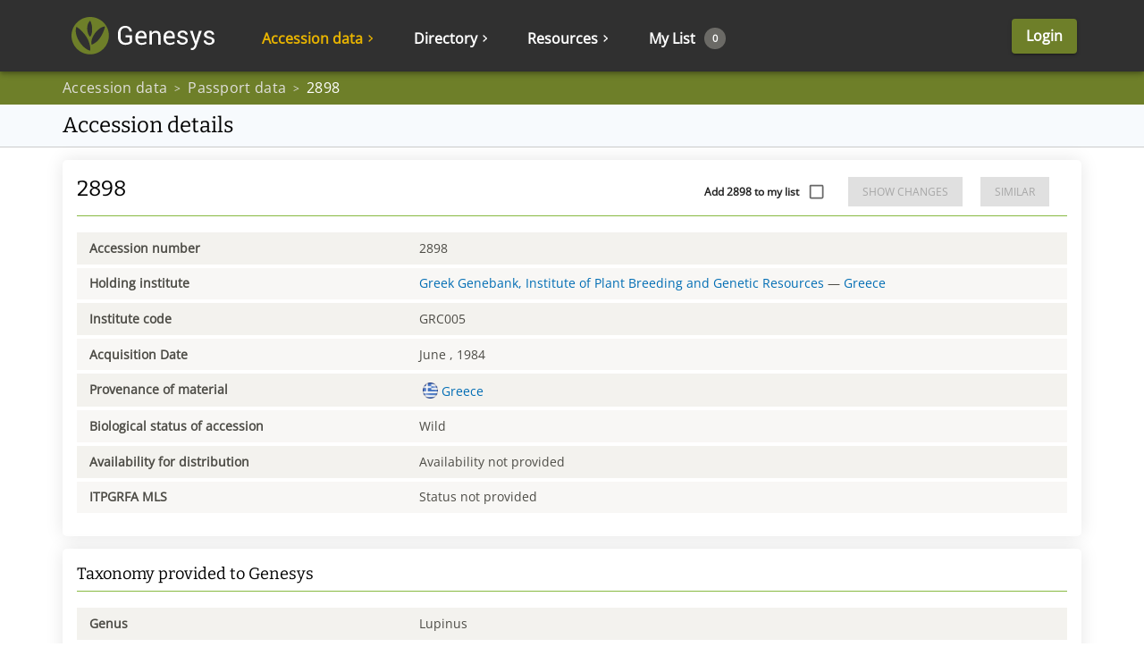

--- FILE ---
content_type: application/javascript; charset=UTF-8
request_url: https://www.genesys-pgr.org/static/1840.f0c6aa36272e92578f17.js
body_size: 7325
content:
"use strict";(self.__LOADABLE_LOADED_CHUNKS__=self.__LOADABLE_LOADED_CHUNKS__||[]).push([[1840],{12607:(e,t,r)=>{r.d(t,{Ay:()=>re});var a=r(17502),n=r(89575),o=r(14041),l=r(54357),i=r(67647),s=r(10984),u=r(26117),c=r(71014),d=r(9566),p=r(28862),m=r(2662),v=r(51438),h=r(68586),b=r(75584),f=r(64714),g=r(42768),A=r(88654),x=r(88796);const y=function(e,t,r=(e,t)=>e===t){return e.length===t.length&&e.every((e,a)=>r(e,t[a]))};function k(e,t){return e-t}function S(e,t){var r;const{index:a}=null!=(r=e.reduce((e,r,a)=>{const n=Math.abs(t-r);return null===e||n<e.distance||n===e.distance?{distance:n,index:a}:e},null))?r:{};return a}function w(e,t){if(void 0!==t.current&&e.changedTouches){const r=e;for(let e=0;e<r.changedTouches.length;e+=1){const a=r.changedTouches[e];if(a.identifier===t.current)return{x:a.clientX,y:a.clientY}}return!1}return{x:e.clientX,y:e.clientY}}function L(e,t,r){return 100*(e-t)/(r-t)}function C(e,t,r){const a=Math.round((e-r)/t)*t+r;return Number(a.toFixed(function(e){if(Math.abs(e)<1){const t=e.toExponential().split("e-"),r=t[0].split(".")[1];return(r?r.length:0)+parseInt(t[1],10)}const t=e.toString().split(".")[1];return t?t.length:0}(t)))}function z({values:e,newValue:t,index:r}){const a=e.slice();return a[r]=t,a.sort(k)}function R({sliderRef:e,activeIndex:t,setActive:r}){var a,n;const o=(0,p.A)(e.current);var l;null!=(a=e.current)&&a.contains(o.activeElement)&&Number(null==o||null==(n=o.activeElement)?void 0:n.getAttribute("data-index"))===t||(null==(l=e.current)||l.querySelector(`[type="range"][data-index="${t}"]`).focus());r&&r(t)}function P(e,t){return"number"==typeof e&&"number"==typeof t?e===t:"object"==typeof e&&"object"==typeof t&&y(e,t)}const T={horizontal:{offset:e=>({left:`${e}%`}),leap:e=>({width:`${e}%`})},"horizontal-reverse":{offset:e=>({right:`${e}%`}),leap:e=>({width:`${e}%`})},vertical:{offset:e=>({bottom:`${e}%`}),leap:e=>({height:`${e}%`})}},$=e=>e;let N;function M(){return void 0===N&&(N="undefined"==typeof CSS||"function"!=typeof CSS.supports||CSS.supports("touch-action","none")),N}function I(e){const{"aria-labelledby":t,defaultValue:r,disabled:a=!1,disableSwap:l=!1,isRtl:i=!1,marks:s=!1,max:u=100,min:c=0,name:d,onChange:y,onChangeCommitted:N,orientation:I="horizontal",rootRef:E,scale:O=$,step:j=1,shiftStep:D=10,tabIndex:V,value:F}=e,_=o.useRef(void 0),[Y,B]=o.useState(-1),[X,H]=o.useState(-1),[K,U]=o.useState(!1),W=o.useRef(0),[q,G]=(0,m.A)({controlled:F,default:null!=r?r:c,name:"Slider"}),J=y&&((e,t,r)=>{const a=e.nativeEvent||e,n=new a.constructor(a.type,a);Object.defineProperty(n,"target",{writable:!0,value:{value:t,name:d}}),y(n,t,r)}),Q=Array.isArray(q);let Z=Q?q.slice().sort(k):[q];Z=Z.map(e=>null==e?c:(0,v.A)(e,c,u));const ee=!0===s&&null!==j?[...Array(Math.floor((u-c)/j)+1)].map((e,t)=>({value:c+j*t})):s||[],te=ee.map(e=>e.value),{isFocusVisibleRef:re,onBlur:ae,onFocus:ne,ref:oe}=(0,h.A)(),[le,ie]=o.useState(-1),se=o.useRef(null),ue=(0,b.A)(oe,se),ce=(0,b.A)(E,ue),de=e=>t=>{var r;const a=Number(t.currentTarget.getAttribute("data-index"));ne(t),!0===re.current&&ie(a),H(a),null==e||null==(r=e.onFocus)||r.call(e,t)},pe=e=>t=>{var r;ae(t),!1===re.current&&ie(-1),H(-1),null==e||null==(r=e.onBlur)||r.call(e,t)},me=(e,t)=>{const r=Number(e.currentTarget.getAttribute("data-index")),a=Z[r],n=te.indexOf(a);let o=t;if(ee&&null==j){const e=te[te.length-1];o=o>e?e:o<te[0]?te[0]:o<a?te[n-1]:te[n+1]}if(o=(0,v.A)(o,c,u),Q){l&&(o=(0,v.A)(o,Z[r-1]||-1/0,Z[r+1]||1/0));const e=o;o=z({values:Z,newValue:o,index:r});let t=r;l||(t=o.indexOf(e)),R({sliderRef:se,activeIndex:t})}G(o),ie(r),J&&!P(o,q)&&J(e,o,r),N&&N(e,o)},ve=e=>t=>{var r;if(null!==j){const e=Number(t.currentTarget.getAttribute("data-index")),r=Z[e];let a=null;("ArrowLeft"===t.key||"ArrowDown"===t.key)&&t.shiftKey||"PageDown"===t.key?a=Math.max(r-D,c):(("ArrowRight"===t.key||"ArrowUp"===t.key)&&t.shiftKey||"PageUp"===t.key)&&(a=Math.min(r+D,u)),null!==a&&(me(t,a),t.preventDefault())}null==e||null==(r=e.onKeyDown)||r.call(e,t)};(0,f.A)(()=>{var e;a&&se.current.contains(document.activeElement)&&(null==(e=document.activeElement)||e.blur())},[a]),a&&-1!==Y&&B(-1),a&&-1!==le&&ie(-1);const he=o.useRef(void 0);let be=I;i&&"horizontal"===I&&(be+="-reverse");const fe=({finger:e,move:t=!1})=>{const{current:r}=se,{width:a,height:n,bottom:o,left:i}=r.getBoundingClientRect();let s,d;if(s=0===be.indexOf("vertical")?(o-e.y)/n:(e.x-i)/a,-1!==be.indexOf("-reverse")&&(s=1-s),d=function(e,t,r){return(r-t)*e+t}(s,c,u),j)d=C(d,j,c);else{const e=S(te,d);d=te[e]}d=(0,v.A)(d,c,u);let p=0;if(Q){p=t?he.current:S(Z,d),l&&(d=(0,v.A)(d,Z[p-1]||-1/0,Z[p+1]||1/0));const e=d;d=z({values:Z,newValue:d,index:p}),l&&t||(p=d.indexOf(e),he.current=p)}return{newValue:d,activeIndex:p}},ge=(0,g.A)(e=>{const t=w(e,_);if(!t)return;if(W.current+=1,"mousemove"===e.type&&0===e.buttons)return void Ae(e);const{newValue:r,activeIndex:a}=fe({finger:t,move:!0});R({sliderRef:se,activeIndex:a,setActive:B}),G(r),!K&&W.current>2&&U(!0),J&&!P(r,q)&&J(e,r,a)}),Ae=(0,g.A)(e=>{const t=w(e,_);if(U(!1),!t)return;const{newValue:r}=fe({finger:t,move:!0});B(-1),"touchend"===e.type&&H(-1),N&&N(e,r),_.current=void 0,ye()}),xe=(0,g.A)(e=>{if(a)return;M()||e.preventDefault();const t=e.changedTouches[0];null!=t&&(_.current=t.identifier);const r=w(e,_);if(!1!==r){const{newValue:t,activeIndex:a}=fe({finger:r});R({sliderRef:se,activeIndex:a,setActive:B}),G(t),J&&!P(t,q)&&J(e,t,a)}W.current=0;const n=(0,p.A)(se.current);n.addEventListener("touchmove",ge,{passive:!0}),n.addEventListener("touchend",Ae,{passive:!0})}),ye=o.useCallback(()=>{const e=(0,p.A)(se.current);e.removeEventListener("mousemove",ge),e.removeEventListener("mouseup",Ae),e.removeEventListener("touchmove",ge),e.removeEventListener("touchend",Ae)},[Ae,ge]);o.useEffect(()=>{const{current:e}=se;return e.addEventListener("touchstart",xe,{passive:M()}),()=>{e.removeEventListener("touchstart",xe),ye()}},[ye,xe]),o.useEffect(()=>{a&&ye()},[a,ye]);const ke=L(Q?Z[0]:c,c,u),Se=L(Z[Z.length-1],c,u)-ke,we=e=>t=>{var r;null==(r=e.onMouseLeave)||r.call(e,t),H(-1)};return{active:Y,axis:be,axisProps:T,dragging:K,focusedThumbIndex:le,getHiddenInputProps:(r={})=>{var o;const l=(0,x.A)(r),s={onChange:(p=l||{},e=>{var t;null==(t=p.onChange)||t.call(p,e),me(e,e.target.valueAsNumber)}),onFocus:de(l||{}),onBlur:pe(l||{}),onKeyDown:ve(l||{})};var p;const m=(0,n.A)({},l,s);return(0,n.A)({tabIndex:V,"aria-labelledby":t,"aria-orientation":I,"aria-valuemax":O(u),"aria-valuemin":O(c),name:d,type:"range",min:e.min,max:e.max,step:null===e.step&&e.marks?"any":null!=(o=e.step)?o:void 0,disabled:a},r,m,{style:(0,n.A)({},A.A,{direction:i?"rtl":"ltr",width:"100%",height:"100%"})})},getRootProps:(e={})=>{const t=(0,x.A)(e),r={onMouseDown:(o=t||{},e=>{var t;if(null==(t=o.onMouseDown)||t.call(o,e),a)return;if(e.defaultPrevented)return;if(0!==e.button)return;e.preventDefault();const r=w(e,_);if(!1!==r){const{newValue:t,activeIndex:a}=fe({finger:r});R({sliderRef:se,activeIndex:a,setActive:B}),G(t),J&&!P(t,q)&&J(e,t,a)}W.current=0;const n=(0,p.A)(se.current);n.addEventListener("mousemove",ge,{passive:!0}),n.addEventListener("mouseup",Ae)})};var o;const l=(0,n.A)({},t,r);return(0,n.A)({},e,{ref:ce},l)},getThumbProps:(e={})=>{const t=(0,x.A)(e),r={onMouseOver:(a=t||{},e=>{var t;null==(t=a.onMouseOver)||t.call(a,e);const r=Number(e.currentTarget.getAttribute("data-index"));H(r)}),onMouseLeave:we(t||{})};var a;return(0,n.A)({},e,t,r)},marks:ee,open:X,range:Q,rootRef:ce,trackLeap:Se,trackOffset:ke,values:Z,getThumbStyle:e=>({pointerEvents:-1!==Y&&Y!==e?"none":void 0})}}var E=r(59193),O=r(49556),j=r(36721);const D=e=>!e||!(0,d.A)(e);var V=r(3345),F=r(86310),_=r(18526);function Y(e){return(0,_.Ay)("MuiSlider",e)}const B=(0,F.A)("MuiSlider",["root","active","colorPrimary","colorSecondary","colorError","colorInfo","colorSuccess","colorWarning","disabled","dragging","focusVisible","mark","markActive","marked","markLabel","markLabelActive","rail","sizeSmall","thumb","thumbColorPrimary","thumbColorSecondary","thumbColorError","thumbColorSuccess","thumbColorInfo","thumbColorWarning","track","trackInverted","trackFalse","thumbSizeSmall","valueLabel","valueLabelOpen","valueLabelCircle","valueLabelLabel","vertical"]);var X=r(31085);const H=["aria-label","aria-valuetext","aria-labelledby","component","components","componentsProps","color","classes","className","disableSwap","disabled","getAriaLabel","getAriaValueText","marks","max","min","name","onChange","onChangeCommitted","orientation","shiftStep","size","step","scale","slotProps","slots","tabIndex","track","value","valueLabelDisplay","valueLabelFormat"];function K(e){return e}const U=(0,E.Ay)("span",{name:"MuiSlider",slot:"Root",overridesResolver:(e,t)=>{const{ownerState:r}=e;return[t.root,t[`color${(0,V.A)(r.color)}`],"medium"!==r.size&&t[`size${(0,V.A)(r.size)}`],r.marked&&t.marked,"vertical"===r.orientation&&t.vertical,"inverted"===r.track&&t.trackInverted,!1===r.track&&t.trackFalse]}})(({theme:e})=>{var t;return{borderRadius:12,boxSizing:"content-box",display:"inline-block",position:"relative",cursor:"pointer",touchAction:"none",WebkitTapHighlightColor:"transparent","@media print":{colorAdjust:"exact"},[`&.${B.disabled}`]:{pointerEvents:"none",cursor:"default",color:(e.vars||e).palette.grey[400]},[`&.${B.dragging}`]:{[`& .${B.thumb}, & .${B.track}`]:{transition:"none"}},variants:[...Object.keys((null!=(t=e.vars)?t:e).palette).filter(t=>{var r;return(null!=(r=e.vars)?r:e).palette[t].main}).map(t=>({props:{color:t},style:{color:(e.vars||e).palette[t].main}})),{props:{orientation:"horizontal"},style:{height:4,width:"100%",padding:"13px 0","@media (pointer: coarse)":{padding:"20px 0"}}},{props:{orientation:"horizontal",size:"small"},style:{height:2}},{props:{orientation:"horizontal",marked:!0},style:{marginBottom:20}},{props:{orientation:"vertical"},style:{height:"100%",width:4,padding:"0 13px","@media (pointer: coarse)":{padding:"0 20px"}}},{props:{orientation:"vertical",size:"small"},style:{width:2}},{props:{orientation:"vertical",marked:!0},style:{marginRight:44}}]}}),W=(0,E.Ay)("span",{name:"MuiSlider",slot:"Rail",overridesResolver:(e,t)=>t.rail})({display:"block",position:"absolute",borderRadius:"inherit",backgroundColor:"currentColor",opacity:.38,variants:[{props:{orientation:"horizontal"},style:{width:"100%",height:"inherit",top:"50%",transform:"translateY(-50%)"}},{props:{orientation:"vertical"},style:{height:"100%",width:"inherit",left:"50%",transform:"translateX(-50%)"}},{props:{track:"inverted"},style:{opacity:1}}]}),q=(0,E.Ay)("span",{name:"MuiSlider",slot:"Track",overridesResolver:(e,t)=>t.track})(({theme:e})=>{var t;return{display:"block",position:"absolute",borderRadius:"inherit",border:"1px solid currentColor",backgroundColor:"currentColor",transition:e.transitions.create(["left","width","bottom","height"],{duration:e.transitions.duration.shortest}),variants:[{props:{size:"small"},style:{border:"none"}},{props:{orientation:"horizontal"},style:{height:"inherit",top:"50%",transform:"translateY(-50%)"}},{props:{orientation:"vertical"},style:{width:"inherit",left:"50%",transform:"translateX(-50%)"}},{props:{track:!1},style:{display:"none"}},...Object.keys((null!=(t=e.vars)?t:e).palette).filter(t=>{var r;return(null!=(r=e.vars)?r:e).palette[t].main}).map(t=>({props:{color:t,track:"inverted"},style:(0,n.A)({},e.vars?{backgroundColor:e.vars.palette.Slider[`${t}Track`],borderColor:e.vars.palette.Slider[`${t}Track`]}:(0,n.A)({backgroundColor:(0,s.a)(e.palette[t].main,.62),borderColor:(0,s.a)(e.palette[t].main,.62)},e.applyStyles("dark",{backgroundColor:(0,s.e$)(e.palette[t].main,.5)}),e.applyStyles("dark",{borderColor:(0,s.e$)(e.palette[t].main,.5)})))}))]}}),G=(0,E.Ay)("span",{name:"MuiSlider",slot:"Thumb",overridesResolver:(e,t)=>{const{ownerState:r}=e;return[t.thumb,t[`thumbColor${(0,V.A)(r.color)}`],"medium"!==r.size&&t[`thumbSize${(0,V.A)(r.size)}`]]}})(({theme:e})=>{var t;return{position:"absolute",width:20,height:20,boxSizing:"border-box",borderRadius:"50%",outline:0,backgroundColor:"currentColor",display:"flex",alignItems:"center",justifyContent:"center",transition:e.transitions.create(["box-shadow","left","bottom"],{duration:e.transitions.duration.shortest}),"&::before":{position:"absolute",content:'""',borderRadius:"inherit",width:"100%",height:"100%",boxShadow:(e.vars||e).shadows[2]},"&::after":{position:"absolute",content:'""',borderRadius:"50%",width:42,height:42,top:"50%",left:"50%",transform:"translate(-50%, -50%)"},[`&.${B.disabled}`]:{"&:hover":{boxShadow:"none"}},variants:[{props:{size:"small"},style:{width:12,height:12,"&::before":{boxShadow:"none"}}},{props:{orientation:"horizontal"},style:{top:"50%",transform:"translate(-50%, -50%)"}},{props:{orientation:"vertical"},style:{left:"50%",transform:"translate(-50%, 50%)"}},...Object.keys((null!=(t=e.vars)?t:e).palette).filter(t=>{var r;return(null!=(r=e.vars)?r:e).palette[t].main}).map(t=>({props:{color:t},style:{[`&:hover, &.${B.focusVisible}`]:(0,n.A)({},e.vars?{boxShadow:`0px 0px 0px 8px rgba(${e.vars.palette[t].mainChannel} / 0.16)`}:{boxShadow:`0px 0px 0px 8px ${(0,s.X4)(e.palette[t].main,.16)}`},{"@media (hover: none)":{boxShadow:"none"}}),[`&.${B.active}`]:(0,n.A)({},e.vars?{boxShadow:`0px 0px 0px 14px rgba(${e.vars.palette[t].mainChannel} / 0.16)`}:{boxShadow:`0px 0px 0px 14px ${(0,s.X4)(e.palette[t].main,.16)}`})}}))]}}),J=(0,E.Ay)(function(e){const{children:t,className:r,value:a}=e,n=(e=>{const{open:t}=e;return{offset:(0,l.A)(t&&B.valueLabelOpen),circle:B.valueLabelCircle,label:B.valueLabelLabel}})(e);return t?o.cloneElement(t,{className:(0,l.A)(t.props.className)},(0,X.jsxs)(o.Fragment,{children:[t.props.children,(0,X.jsx)("span",{className:(0,l.A)(n.offset,r),"aria-hidden":!0,children:(0,X.jsx)("span",{className:n.circle,children:(0,X.jsx)("span",{className:n.label,children:a})})})]})):null},{name:"MuiSlider",slot:"ValueLabel",overridesResolver:(e,t)=>t.valueLabel})(({theme:e})=>(0,n.A)({zIndex:1,whiteSpace:"nowrap"},e.typography.body2,{fontWeight:500,transition:e.transitions.create(["transform"],{duration:e.transitions.duration.shortest}),position:"absolute",backgroundColor:(e.vars||e).palette.grey[600],borderRadius:2,color:(e.vars||e).palette.common.white,display:"flex",alignItems:"center",justifyContent:"center",padding:"0.25rem 0.75rem",variants:[{props:{orientation:"horizontal"},style:{transform:"translateY(-100%) scale(0)",top:"-10px",transformOrigin:"bottom center","&::before":{position:"absolute",content:'""',width:8,height:8,transform:"translate(-50%, 50%) rotate(45deg)",backgroundColor:"inherit",bottom:0,left:"50%"},[`&.${B.valueLabelOpen}`]:{transform:"translateY(-100%) scale(1)"}}},{props:{orientation:"vertical"},style:{transform:"translateY(-50%) scale(0)",right:"30px",top:"50%",transformOrigin:"right center","&::before":{position:"absolute",content:'""',width:8,height:8,transform:"translate(-50%, -50%) rotate(45deg)",backgroundColor:"inherit",right:-8,top:"50%"},[`&.${B.valueLabelOpen}`]:{transform:"translateY(-50%) scale(1)"}}},{props:{size:"small"},style:{fontSize:e.typography.pxToRem(12),padding:"0.25rem 0.5rem"}},{props:{orientation:"vertical",size:"small"},style:{right:"20px"}}]})),Q=(0,E.Ay)("span",{name:"MuiSlider",slot:"Mark",shouldForwardProp:e=>(0,j.A)(e)&&"markActive"!==e,overridesResolver:(e,t)=>{const{markActive:r}=e;return[t.mark,r&&t.markActive]}})(({theme:e})=>({position:"absolute",width:2,height:2,borderRadius:1,backgroundColor:"currentColor",variants:[{props:{orientation:"horizontal"},style:{top:"50%",transform:"translate(-1px, -50%)"}},{props:{orientation:"vertical"},style:{left:"50%",transform:"translate(-50%, 1px)"}},{props:{markActive:!0},style:{backgroundColor:(e.vars||e).palette.background.paper,opacity:.8}}]})),Z=(0,E.Ay)("span",{name:"MuiSlider",slot:"MarkLabel",shouldForwardProp:e=>(0,j.A)(e)&&"markLabelActive"!==e,overridesResolver:(e,t)=>t.markLabel})(({theme:e})=>(0,n.A)({},e.typography.body2,{color:(e.vars||e).palette.text.secondary,position:"absolute",whiteSpace:"nowrap",variants:[{props:{orientation:"horizontal"},style:{top:30,transform:"translateX(-50%)","@media (pointer: coarse)":{top:40}}},{props:{orientation:"vertical"},style:{left:36,transform:"translateY(50%)","@media (pointer: coarse)":{left:44}}},{props:{markLabelActive:!0},style:{color:(e.vars||e).palette.text.primary}}]})),ee=({children:e})=>e,te=o.forwardRef(function(e,t){var r,s,p,m,v,h,b,f,g,A,x,y,k,S,w,C,z,R,P,T,$,N,M,E;const j=(0,O.b)({props:e,name:"MuiSlider"}),F=(0,u.I)(),{"aria-label":_,"aria-valuetext":B,"aria-labelledby":te,component:re="span",components:ae={},componentsProps:ne={},color:oe="primary",classes:le,className:ie,disableSwap:se=!1,disabled:ue=!1,getAriaLabel:ce,getAriaValueText:de,marks:pe=!1,max:me=100,min:ve=0,orientation:he="horizontal",shiftStep:be=10,size:fe="medium",step:ge=1,scale:Ae=K,slotProps:xe,slots:ye,track:ke="normal",valueLabelDisplay:Se="off",valueLabelFormat:we=K}=j,Le=(0,a.A)(j,H),Ce=(0,n.A)({},j,{isRtl:F,max:me,min:ve,classes:le,disabled:ue,disableSwap:se,orientation:he,marks:pe,color:oe,size:fe,step:ge,shiftStep:be,scale:Ae,track:ke,valueLabelDisplay:Se,valueLabelFormat:we}),{axisProps:ze,getRootProps:Re,getHiddenInputProps:Pe,getThumbProps:Te,open:$e,active:Ne,axis:Me,focusedThumbIndex:Ie,range:Ee,dragging:Oe,marks:je,values:De,trackOffset:Ve,trackLeap:Fe,getThumbStyle:_e}=I((0,n.A)({},Ce,{rootRef:t}));Ce.marked=je.length>0&&je.some(e=>e.label),Ce.dragging=Oe,Ce.focusedThumbIndex=Ie;const Ye=(e=>{const{disabled:t,dragging:r,marked:a,orientation:n,track:o,classes:l,color:s,size:u}=e,c={root:["root",t&&"disabled",r&&"dragging",a&&"marked","vertical"===n&&"vertical","inverted"===o&&"trackInverted",!1===o&&"trackFalse",s&&`color${(0,V.A)(s)}`,u&&`size${(0,V.A)(u)}`],rail:["rail"],track:["track"],mark:["mark"],markActive:["markActive"],markLabel:["markLabel"],markLabelActive:["markLabelActive"],valueLabel:["valueLabel"],thumb:["thumb",t&&"disabled",u&&`thumbSize${(0,V.A)(u)}`,s&&`thumbColor${(0,V.A)(s)}`],active:["active"],disabled:["disabled"],focusVisible:["focusVisible"]};return(0,i.A)(c,Y,l)})(Ce),Be=null!=(r=null!=(s=null==ye?void 0:ye.root)?s:ae.Root)?r:U,Xe=null!=(p=null!=(m=null==ye?void 0:ye.rail)?m:ae.Rail)?p:W,He=null!=(v=null!=(h=null==ye?void 0:ye.track)?h:ae.Track)?v:q,Ke=null!=(b=null!=(f=null==ye?void 0:ye.thumb)?f:ae.Thumb)?b:G,Ue=null!=(g=null!=(A=null==ye?void 0:ye.valueLabel)?A:ae.ValueLabel)?g:J,We=null!=(x=null!=(y=null==ye?void 0:ye.mark)?y:ae.Mark)?x:Q,qe=null!=(k=null!=(S=null==ye?void 0:ye.markLabel)?S:ae.MarkLabel)?k:Z,Ge=null!=(w=null!=(C=null==ye?void 0:ye.input)?C:ae.Input)?w:"input",Je=null!=(z=null==xe?void 0:xe.root)?z:ne.root,Qe=null!=(R=null==xe?void 0:xe.rail)?R:ne.rail,Ze=null!=(P=null==xe?void 0:xe.track)?P:ne.track,et=null!=(T=null==xe?void 0:xe.thumb)?T:ne.thumb,tt=null!=($=null==xe?void 0:xe.valueLabel)?$:ne.valueLabel,rt=null!=(N=null==xe?void 0:xe.mark)?N:ne.mark,at=null!=(M=null==xe?void 0:xe.markLabel)?M:ne.markLabel,nt=null!=(E=null==xe?void 0:xe.input)?E:ne.input,ot=(0,c.A)({elementType:Be,getSlotProps:Re,externalSlotProps:Je,externalForwardedProps:Le,additionalProps:(0,n.A)({},D(Be)&&{as:re}),ownerState:(0,n.A)({},Ce,null==Je?void 0:Je.ownerState),className:[Ye.root,ie]}),lt=(0,c.A)({elementType:Xe,externalSlotProps:Qe,ownerState:Ce,className:Ye.rail}),it=(0,c.A)({elementType:He,externalSlotProps:Ze,additionalProps:{style:(0,n.A)({},ze[Me].offset(Ve),ze[Me].leap(Fe))},ownerState:(0,n.A)({},Ce,null==Ze?void 0:Ze.ownerState),className:Ye.track}),st=(0,c.A)({elementType:Ke,getSlotProps:Te,externalSlotProps:et,ownerState:(0,n.A)({},Ce,null==et?void 0:et.ownerState),className:Ye.thumb}),ut=(0,c.A)({elementType:Ue,externalSlotProps:tt,ownerState:(0,n.A)({},Ce,null==tt?void 0:tt.ownerState),className:Ye.valueLabel}),ct=(0,c.A)({elementType:We,externalSlotProps:rt,ownerState:Ce,className:Ye.mark}),dt=(0,c.A)({elementType:qe,externalSlotProps:at,ownerState:Ce,className:Ye.markLabel}),pt=(0,c.A)({elementType:Ge,getSlotProps:Pe,externalSlotProps:nt,ownerState:Ce});return(0,X.jsxs)(Be,(0,n.A)({},ot,{children:[(0,X.jsx)(Xe,(0,n.A)({},lt)),(0,X.jsx)(He,(0,n.A)({},it)),je.filter(e=>e.value>=ve&&e.value<=me).map((e,t)=>{const r=L(e.value,ve,me),a=ze[Me].offset(r);let i;return i=!1===ke?-1!==De.indexOf(e.value):"normal"===ke&&(Ee?e.value>=De[0]&&e.value<=De[De.length-1]:e.value<=De[0])||"inverted"===ke&&(Ee?e.value<=De[0]||e.value>=De[De.length-1]:e.value>=De[0]),(0,X.jsxs)(o.Fragment,{children:[(0,X.jsx)(We,(0,n.A)({"data-index":t},ct,!(0,d.A)(We)&&{markActive:i},{style:(0,n.A)({},a,ct.style),className:(0,l.A)(ct.className,i&&Ye.markActive)})),null!=e.label?(0,X.jsx)(qe,(0,n.A)({"aria-hidden":!0,"data-index":t},dt,!(0,d.A)(qe)&&{markLabelActive:i},{style:(0,n.A)({},a,dt.style),className:(0,l.A)(Ye.markLabel,dt.className,i&&Ye.markLabelActive),children:e.label})):null]},t)}),De.map((e,t)=>{const r=L(e,ve,me),a=ze[Me].offset(r),o="off"===Se?ee:Ue;return(0,X.jsx)(o,(0,n.A)({},!(0,d.A)(o)&&{valueLabelFormat:we,valueLabelDisplay:Se,value:"function"==typeof we?we(Ae(e),t):we,index:t,open:$e===t||Ne===t||"on"===Se,disabled:ue},ut,{children:(0,X.jsx)(Ke,(0,n.A)({"data-index":t},st,{className:(0,l.A)(Ye.thumb,st.className,Ne===t&&Ye.active,Ie===t&&Ye.focusVisible),style:(0,n.A)({},a,_e(t),st.style),children:(0,X.jsx)(Ge,(0,n.A)({"data-index":t,"aria-label":ce?ce(t):_,"aria-valuenow":Ae(e),"aria-labelledby":te,"aria-valuetext":de?de(Ae(e),t):B,value:De[t]},pt))}))}),t)})]}))}),re=te},33872:(e,t,r)=>{var a=r(4293);t.A=void 0;var n=a(r(80369)),o=r(31085);t.A=(0,n.default)((0,o.jsx)("path",{d:"M12 2C6.49 2 2 6.49 2 12s4.49 10 10 10 10-4.49 10-10S17.51 2 12 2m-1 8V6h2v4h3l-4 4-4-4zm6 7H7v-2h10z"}),"DownloadForOffline")},47753:(e,t,r)=>{var a=r(4293);t.A=void 0;var n=a(r(80369)),o=r(31085);t.A=(0,n.default)((0,o.jsx)("path",{d:"M19.35 10.04C18.67 6.59 15.64 4 12 4 9.11 4 6.6 5.64 5.35 8.04 2.34 8.36 0 10.91 0 14c0 3.31 2.69 6 6 6h13c2.76 0 5-2.24 5-5 0-2.64-2.05-4.78-4.65-4.96M17 13l-5 5-5-5h3V9h4v4z"}),"CloudDownloadSharp")},88654:(e,t,r)=>{r.d(t,{A:()=>a});const a={border:0,clip:"rect(0 0 0 0)",height:"1px",margin:"-1px",overflow:"hidden",padding:0,position:"absolute",whiteSpace:"nowrap",width:"1px"}}}]);